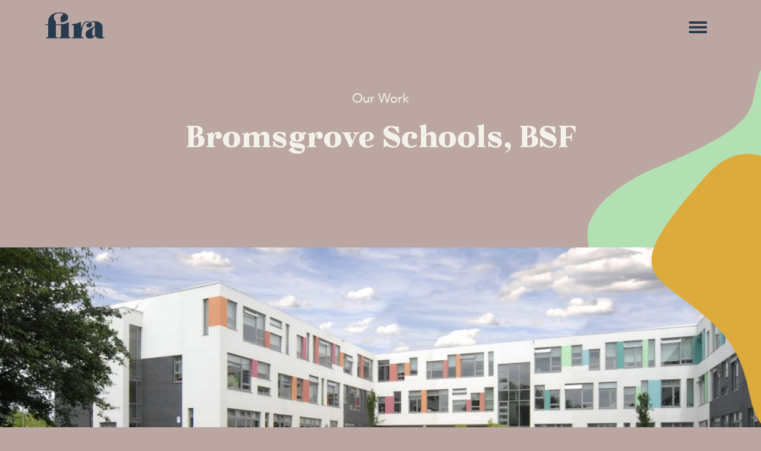

--- FILE ---
content_type: text/html; charset=UTF-8
request_url: https://www.fira-la.com/our-work/bromsgrove-schools-bsf/
body_size: 20225
content:
<!DOCTYPE html>
<html lang="en-GB">
<head>
	<meta charset="UTF-8">
	<meta name="viewport" content="width=device-width, initial-scale=1, shrink-to-fit=no">
	<link rel="profile" href="http://gmpg.org/xfn/11">
	<meta name='robots' content='index, follow, max-image-preview:large, max-snippet:-1, max-video-preview:-1' />

	<!-- This site is optimized with the Yoast SEO plugin v26.8 - https://yoast.com/product/yoast-seo-wordpress/ -->
	<title>Bromsgrove Schools, BSF - Fira Landscape Architecture</title>
	<meta property="og:locale" content="en_GB" />
	<meta property="og:type" content="article" />
	<meta property="og:title" content="Bromsgrove Schools, BSF - Fira Landscape Architecture" />
	<meta property="og:url" content="https://www.fira-la.com/our-work/bromsgrove-schools-bsf/" />
	<meta property="og:site_name" content="Fira Landscape Architecture" />
	<meta property="article:modified_time" content="2023-06-07T19:57:08+00:00" />
	<meta property="og:image" content="https://www.fira-la.com/wp-content/uploads/2023/01/Fira%20Bromsgrove%20Schools%2012.jpg" />
	<meta property="og:image:width" content="1920" />
	<meta property="og:image:height" content="1141" />
	<meta property="og:image:type" content="image/jpeg" />
	<meta name="twitter:card" content="summary_large_image" />
	<meta name="twitter:site" content="@firalandscape" />
	<script type="application/ld+json" class="yoast-schema-graph">{"@context":"https://schema.org","@graph":[{"@type":"WebPage","@id":"https://www.fira-la.com/our-work/bromsgrove-schools-bsf/","url":"https://www.fira-la.com/our-work/bromsgrove-schools-bsf/","name":"Bromsgrove Schools, BSF - Fira Landscape Architecture","isPartOf":{"@id":"https://www.fira-la.com/#website"},"primaryImageOfPage":{"@id":"https://www.fira-la.com/our-work/bromsgrove-schools-bsf/#primaryimage"},"image":{"@id":"https://www.fira-la.com/our-work/bromsgrove-schools-bsf/#primaryimage"},"thumbnailUrl":"https://www.fira-la.com/wp-content/uploads/2023/01/Fira Bromsgrove Schools 12.jpg","datePublished":"2023-01-08T08:09:27+00:00","dateModified":"2023-06-07T19:57:08+00:00","breadcrumb":{"@id":"https://www.fira-la.com/our-work/bromsgrove-schools-bsf/#breadcrumb"},"inLanguage":"en-GB","potentialAction":[{"@type":"ReadAction","target":["https://www.fira-la.com/our-work/bromsgrove-schools-bsf/"]}]},{"@type":"ImageObject","inLanguage":"en-GB","@id":"https://www.fira-la.com/our-work/bromsgrove-schools-bsf/#primaryimage","url":"https://www.fira-la.com/wp-content/uploads/2023/01/Fira Bromsgrove Schools 12.jpg","contentUrl":"https://www.fira-la.com/wp-content/uploads/2023/01/Fira Bromsgrove Schools 12.jpg","width":1920,"height":1141},{"@type":"BreadcrumbList","@id":"https://www.fira-la.com/our-work/bromsgrove-schools-bsf/#breadcrumb","itemListElement":[{"@type":"ListItem","position":1,"name":"Home","item":"https://www.fira-la.com/"},{"@type":"ListItem","position":2,"name":"Projects","item":"https://www.fira-la.com/our-work/"},{"@type":"ListItem","position":3,"name":"Bromsgrove Schools, BSF"}]},{"@type":"WebSite","@id":"https://www.fira-la.com/#website","url":"https://www.fira-la.com/","name":"Fira Landscape Architecture","description":"Landscape Architecture &amp; Urban Design","publisher":{"@id":"https://www.fira-la.com/#organization"},"potentialAction":[{"@type":"SearchAction","target":{"@type":"EntryPoint","urlTemplate":"https://www.fira-la.com/?s={search_term_string}"},"query-input":{"@type":"PropertyValueSpecification","valueRequired":true,"valueName":"search_term_string"}}],"inLanguage":"en-GB"},{"@type":"Organization","@id":"https://www.fira-la.com/#organization","name":"Fira Landscape Architecture","url":"https://www.fira-la.com/","logo":{"@type":"ImageObject","inLanguage":"en-GB","@id":"https://www.fira-la.com/#/schema/logo/image/","url":"https://www.fira-la.com/wp-content/uploads/2022/08/Fira_Logo_Crop_Blue_1.svg","contentUrl":"https://www.fira-la.com/wp-content/uploads/2022/08/Fira_Logo_Crop_Blue_1.svg","caption":"Fira Landscape Architecture"},"image":{"@id":"https://www.fira-la.com/#/schema/logo/image/"},"sameAs":["https://x.com/firalandscape","https://www.linkedin.com/company/fira-landscape-ltd","https://www.youtube.com/user/FiraLandscape"]}]}</script>
	<!-- / Yoast SEO plugin. -->


<link rel='dns-prefetch' href='//cdn.jsdelivr.net' />
<link rel="alternate" type="application/rss+xml" title="Fira Landscape Architecture &raquo; Feed" href="https://www.fira-la.com/feed/" />
<link rel="alternate" type="application/rss+xml" title="Fira Landscape Architecture &raquo; Comments Feed" href="https://www.fira-la.com/comments/feed/" />
<link rel="alternate" title="oEmbed (JSON)" type="application/json+oembed" href="https://www.fira-la.com/wp-json/oembed/1.0/embed?url=https%3A%2F%2Fwww.fira-la.com%2Four-work%2Fbromsgrove-schools-bsf%2F" />
<link rel="alternate" title="oEmbed (XML)" type="text/xml+oembed" href="https://www.fira-la.com/wp-json/oembed/1.0/embed?url=https%3A%2F%2Fwww.fira-la.com%2Four-work%2Fbromsgrove-schools-bsf%2F&#038;format=xml" />
<style id='wp-img-auto-sizes-contain-inline-css'>
img:is([sizes=auto i],[sizes^="auto," i]){contain-intrinsic-size:3000px 1500px}
/*# sourceURL=wp-img-auto-sizes-contain-inline-css */
</style>

<style id='wp-emoji-styles-inline-css'>

	img.wp-smiley, img.emoji {
		display: inline !important;
		border: none !important;
		box-shadow: none !important;
		height: 1em !important;
		width: 1em !important;
		margin: 0 0.07em !important;
		vertical-align: -0.1em !important;
		background: none !important;
		padding: 0 !important;
	}
/*# sourceURL=wp-emoji-styles-inline-css */
</style>
<link rel='stylesheet' id='wp-block-library-css' href='https://www.fira-la.com/wp-includes/css/dist/block-library/style.min.css?ver=1764732488' media='all' />
<style id='wp-block-paragraph-inline-css'>
.is-small-text{font-size:.875em}.is-regular-text{font-size:1em}.is-large-text{font-size:2.25em}.is-larger-text{font-size:3em}.has-drop-cap:not(:focus):first-letter{float:left;font-size:8.4em;font-style:normal;font-weight:100;line-height:.68;margin:.05em .1em 0 0;text-transform:uppercase}body.rtl .has-drop-cap:not(:focus):first-letter{float:none;margin-left:.1em}p.has-drop-cap.has-background{overflow:hidden}:root :where(p.has-background){padding:1.25em 2.375em}:where(p.has-text-color:not(.has-link-color)) a{color:inherit}p.has-text-align-left[style*="writing-mode:vertical-lr"],p.has-text-align-right[style*="writing-mode:vertical-rl"]{rotate:180deg}
/*# sourceURL=https://www.fira-la.com/wp-includes/blocks/paragraph/style.min.css */
</style>
<style id='global-styles-inline-css'>
:root{--wp--preset--aspect-ratio--square: 1;--wp--preset--aspect-ratio--4-3: 4/3;--wp--preset--aspect-ratio--3-4: 3/4;--wp--preset--aspect-ratio--3-2: 3/2;--wp--preset--aspect-ratio--2-3: 2/3;--wp--preset--aspect-ratio--16-9: 16/9;--wp--preset--aspect-ratio--9-16: 9/16;--wp--preset--color--black: #000000;--wp--preset--color--cyan-bluish-gray: #abb8c3;--wp--preset--color--white: #f2f2eb;--wp--preset--color--pale-pink: #f78da7;--wp--preset--color--vivid-red: #cf2e2e;--wp--preset--color--luminous-vivid-orange: #ff6900;--wp--preset--color--luminous-vivid-amber: #fcb900;--wp--preset--color--light-green-cyan: #7bdcb5;--wp--preset--color--vivid-green-cyan: #00d084;--wp--preset--color--pale-cyan-blue: #8ed1fc;--wp--preset--color--vivid-cyan-blue: #0693e3;--wp--preset--color--vivid-purple: #9b51e0;--wp--preset--color--blue: #0d6efd;--wp--preset--color--indigo: #6610f2;--wp--preset--color--purple: #6f42c1;--wp--preset--color--pink: #d63384;--wp--preset--color--red: #dc3545;--wp--preset--color--orange: #e3672b;--wp--preset--color--yellow: #ffc107;--wp--preset--color--green: #198754;--wp--preset--color--teal: #20c997;--wp--preset--color--cyan: #0dcaf0;--wp--preset--color--gray: #6c757d;--wp--preset--color--gray-dark: #343a40;--wp--preset--gradient--vivid-cyan-blue-to-vivid-purple: linear-gradient(135deg,rgb(6,147,227) 0%,rgb(155,81,224) 100%);--wp--preset--gradient--light-green-cyan-to-vivid-green-cyan: linear-gradient(135deg,rgb(122,220,180) 0%,rgb(0,208,130) 100%);--wp--preset--gradient--luminous-vivid-amber-to-luminous-vivid-orange: linear-gradient(135deg,rgb(252,185,0) 0%,rgb(255,105,0) 100%);--wp--preset--gradient--luminous-vivid-orange-to-vivid-red: linear-gradient(135deg,rgb(255,105,0) 0%,rgb(207,46,46) 100%);--wp--preset--gradient--very-light-gray-to-cyan-bluish-gray: linear-gradient(135deg,rgb(238,238,238) 0%,rgb(169,184,195) 100%);--wp--preset--gradient--cool-to-warm-spectrum: linear-gradient(135deg,rgb(74,234,220) 0%,rgb(151,120,209) 20%,rgb(207,42,186) 40%,rgb(238,44,130) 60%,rgb(251,105,98) 80%,rgb(254,248,76) 100%);--wp--preset--gradient--blush-light-purple: linear-gradient(135deg,rgb(255,206,236) 0%,rgb(152,150,240) 100%);--wp--preset--gradient--blush-bordeaux: linear-gradient(135deg,rgb(254,205,165) 0%,rgb(254,45,45) 50%,rgb(107,0,62) 100%);--wp--preset--gradient--luminous-dusk: linear-gradient(135deg,rgb(255,203,112) 0%,rgb(199,81,192) 50%,rgb(65,88,208) 100%);--wp--preset--gradient--pale-ocean: linear-gradient(135deg,rgb(255,245,203) 0%,rgb(182,227,212) 50%,rgb(51,167,181) 100%);--wp--preset--gradient--electric-grass: linear-gradient(135deg,rgb(202,248,128) 0%,rgb(113,206,126) 100%);--wp--preset--gradient--midnight: linear-gradient(135deg,rgb(2,3,129) 0%,rgb(40,116,252) 100%);--wp--preset--font-size--small: 13px;--wp--preset--font-size--medium: 20px;--wp--preset--font-size--large: 36px;--wp--preset--font-size--x-large: 42px;--wp--preset--spacing--20: 0.44rem;--wp--preset--spacing--30: 0.67rem;--wp--preset--spacing--40: 1rem;--wp--preset--spacing--50: 1.5rem;--wp--preset--spacing--60: 2.25rem;--wp--preset--spacing--70: 3.38rem;--wp--preset--spacing--80: 5.06rem;--wp--preset--shadow--natural: 6px 6px 9px rgba(0, 0, 0, 0.2);--wp--preset--shadow--deep: 12px 12px 50px rgba(0, 0, 0, 0.4);--wp--preset--shadow--sharp: 6px 6px 0px rgba(0, 0, 0, 0.2);--wp--preset--shadow--outlined: 6px 6px 0px -3px rgb(255, 255, 255), 6px 6px rgb(0, 0, 0);--wp--preset--shadow--crisp: 6px 6px 0px rgb(0, 0, 0);}:where(.is-layout-flex){gap: 0.5em;}:where(.is-layout-grid){gap: 0.5em;}body .is-layout-flex{display: flex;}.is-layout-flex{flex-wrap: wrap;align-items: center;}.is-layout-flex > :is(*, div){margin: 0;}body .is-layout-grid{display: grid;}.is-layout-grid > :is(*, div){margin: 0;}:where(.wp-block-columns.is-layout-flex){gap: 2em;}:where(.wp-block-columns.is-layout-grid){gap: 2em;}:where(.wp-block-post-template.is-layout-flex){gap: 1.25em;}:where(.wp-block-post-template.is-layout-grid){gap: 1.25em;}.has-black-color{color: var(--wp--preset--color--black) !important;}.has-cyan-bluish-gray-color{color: var(--wp--preset--color--cyan-bluish-gray) !important;}.has-white-color{color: var(--wp--preset--color--white) !important;}.has-pale-pink-color{color: var(--wp--preset--color--pale-pink) !important;}.has-vivid-red-color{color: var(--wp--preset--color--vivid-red) !important;}.has-luminous-vivid-orange-color{color: var(--wp--preset--color--luminous-vivid-orange) !important;}.has-luminous-vivid-amber-color{color: var(--wp--preset--color--luminous-vivid-amber) !important;}.has-light-green-cyan-color{color: var(--wp--preset--color--light-green-cyan) !important;}.has-vivid-green-cyan-color{color: var(--wp--preset--color--vivid-green-cyan) !important;}.has-pale-cyan-blue-color{color: var(--wp--preset--color--pale-cyan-blue) !important;}.has-vivid-cyan-blue-color{color: var(--wp--preset--color--vivid-cyan-blue) !important;}.has-vivid-purple-color{color: var(--wp--preset--color--vivid-purple) !important;}.has-black-background-color{background-color: var(--wp--preset--color--black) !important;}.has-cyan-bluish-gray-background-color{background-color: var(--wp--preset--color--cyan-bluish-gray) !important;}.has-white-background-color{background-color: var(--wp--preset--color--white) !important;}.has-pale-pink-background-color{background-color: var(--wp--preset--color--pale-pink) !important;}.has-vivid-red-background-color{background-color: var(--wp--preset--color--vivid-red) !important;}.has-luminous-vivid-orange-background-color{background-color: var(--wp--preset--color--luminous-vivid-orange) !important;}.has-luminous-vivid-amber-background-color{background-color: var(--wp--preset--color--luminous-vivid-amber) !important;}.has-light-green-cyan-background-color{background-color: var(--wp--preset--color--light-green-cyan) !important;}.has-vivid-green-cyan-background-color{background-color: var(--wp--preset--color--vivid-green-cyan) !important;}.has-pale-cyan-blue-background-color{background-color: var(--wp--preset--color--pale-cyan-blue) !important;}.has-vivid-cyan-blue-background-color{background-color: var(--wp--preset--color--vivid-cyan-blue) !important;}.has-vivid-purple-background-color{background-color: var(--wp--preset--color--vivid-purple) !important;}.has-black-border-color{border-color: var(--wp--preset--color--black) !important;}.has-cyan-bluish-gray-border-color{border-color: var(--wp--preset--color--cyan-bluish-gray) !important;}.has-white-border-color{border-color: var(--wp--preset--color--white) !important;}.has-pale-pink-border-color{border-color: var(--wp--preset--color--pale-pink) !important;}.has-vivid-red-border-color{border-color: var(--wp--preset--color--vivid-red) !important;}.has-luminous-vivid-orange-border-color{border-color: var(--wp--preset--color--luminous-vivid-orange) !important;}.has-luminous-vivid-amber-border-color{border-color: var(--wp--preset--color--luminous-vivid-amber) !important;}.has-light-green-cyan-border-color{border-color: var(--wp--preset--color--light-green-cyan) !important;}.has-vivid-green-cyan-border-color{border-color: var(--wp--preset--color--vivid-green-cyan) !important;}.has-pale-cyan-blue-border-color{border-color: var(--wp--preset--color--pale-cyan-blue) !important;}.has-vivid-cyan-blue-border-color{border-color: var(--wp--preset--color--vivid-cyan-blue) !important;}.has-vivid-purple-border-color{border-color: var(--wp--preset--color--vivid-purple) !important;}.has-vivid-cyan-blue-to-vivid-purple-gradient-background{background: var(--wp--preset--gradient--vivid-cyan-blue-to-vivid-purple) !important;}.has-light-green-cyan-to-vivid-green-cyan-gradient-background{background: var(--wp--preset--gradient--light-green-cyan-to-vivid-green-cyan) !important;}.has-luminous-vivid-amber-to-luminous-vivid-orange-gradient-background{background: var(--wp--preset--gradient--luminous-vivid-amber-to-luminous-vivid-orange) !important;}.has-luminous-vivid-orange-to-vivid-red-gradient-background{background: var(--wp--preset--gradient--luminous-vivid-orange-to-vivid-red) !important;}.has-very-light-gray-to-cyan-bluish-gray-gradient-background{background: var(--wp--preset--gradient--very-light-gray-to-cyan-bluish-gray) !important;}.has-cool-to-warm-spectrum-gradient-background{background: var(--wp--preset--gradient--cool-to-warm-spectrum) !important;}.has-blush-light-purple-gradient-background{background: var(--wp--preset--gradient--blush-light-purple) !important;}.has-blush-bordeaux-gradient-background{background: var(--wp--preset--gradient--blush-bordeaux) !important;}.has-luminous-dusk-gradient-background{background: var(--wp--preset--gradient--luminous-dusk) !important;}.has-pale-ocean-gradient-background{background: var(--wp--preset--gradient--pale-ocean) !important;}.has-electric-grass-gradient-background{background: var(--wp--preset--gradient--electric-grass) !important;}.has-midnight-gradient-background{background: var(--wp--preset--gradient--midnight) !important;}.has-small-font-size{font-size: var(--wp--preset--font-size--small) !important;}.has-medium-font-size{font-size: var(--wp--preset--font-size--medium) !important;}.has-large-font-size{font-size: var(--wp--preset--font-size--large) !important;}.has-x-large-font-size{font-size: var(--wp--preset--font-size--x-large) !important;}
/*# sourceURL=global-styles-inline-css */
</style>

<style id='classic-theme-styles-inline-css'>
/*! This file is auto-generated */
.wp-block-button__link{color:#fff;background-color:#32373c;border-radius:9999px;box-shadow:none;text-decoration:none;padding:calc(.667em + 2px) calc(1.333em + 2px);font-size:1.125em}.wp-block-file__button{background:#32373c;color:#fff;text-decoration:none}
/*# sourceURL=/wp-includes/css/classic-themes.min.css */
</style>
<link rel='stylesheet' id='child-understrap-styles-css' href='https://www.fira-la.com/wp-content/themes/fira/css/child-theme.min.css?ver=1686341608' media='all' />
<script src="https://www.fira-la.com/wp-includes/js/jquery/jquery.min.js?ver=1699414412" id="jquery-core-js"></script>
<script src="https://www.fira-la.com/wp-includes/js/jquery/jquery-migrate.min.js?ver=1691553109" id="jquery-migrate-js"></script>
<link rel="https://api.w.org/" href="https://www.fira-la.com/wp-json/" /><link rel="alternate" title="JSON" type="application/json" href="https://www.fira-la.com/wp-json/wp/v2/project/620" /><link rel="EditURI" type="application/rsd+xml" title="RSD" href="https://www.fira-la.com/xmlrpc.php?rsd" />
<meta name="generator" content="WordPress 6.9" />
<link rel='shortlink' href='https://www.fira-la.com/?p=620' />

            <style type="text/css">
                #wpadminbar .quicklinks #wp-admin-bar-abus_switch_to_user ul li .ab-item {
                    height: auto;
                }
                #abus_search_text {
                    width: 280px;
                    margin: 0;
                    padding: 0 8px;
                    line-height: 2;
                    min-height: 30px;
                    box-shadow: 0 0 0 transparent;
                    border-radius: 4px;
                    border: 1px solid #7e8993;
                    background-color: #ffffff;
                    color: #32373c;
                    font-size: 14px;
                    box-sizing: border-box;
                    vertical-align: top;
                }
                #abus_search_text:focus {
                    border-color: #007cba;
                    box-shadow: 0 0 0 1px #007cba;
                    outline: 2px solid transparent;
                }
                #abus_search_submit {
                    font-size: 13px;
                    padding: 0 10px;
                    min-height: 30px;
                    border-width: 1px;
                    border-radius: 3px;
                    color: #0071a1;
                    border-color: #0071a1;
                    background-color: #f3f5f6;
                    line-height: 2;
                    box-sizing: border-box;
                    vertical-align: top;
                 }
                 #abus_search_submit:hover {
                    background: #f1f1f1;
                    border-color: #016087;
                    color: #016087;
                 }
            </style>
        <meta name="mobile-web-app-capable" content="yes">
<meta name="apple-mobile-web-app-capable" content="yes">
<meta name="apple-mobile-web-app-title" content="Fira Landscape Architecture - Landscape Architecture &amp; Urban Design">
<link rel="icon" href="https://www.fira-la.com/wp-content/uploads/2022/08/cropped-Fira_Icon_Fi_blue-pink_1-32x32.png" sizes="32x32" />
<link rel="icon" href="https://www.fira-la.com/wp-content/uploads/2022/08/cropped-Fira_Icon_Fi_blue-pink_1-192x192.png" sizes="192x192" />
<link rel="apple-touch-icon" href="https://www.fira-la.com/wp-content/uploads/2022/08/cropped-Fira_Icon_Fi_blue-pink_1-180x180.png" />
<meta name="msapplication-TileImage" content="https://www.fira-la.com/wp-content/uploads/2022/08/cropped-Fira_Icon_Fi_blue-pink_1-270x270.png" />
</head>

<body class="wp-singular project-template-default single single-project postid-620 wp-custom-logo wp-embed-responsive wp-theme-understrap wp-child-theme-fira understrap-has-sidebar" itemscope itemtype="http://schema.org/WebSite">

<div class="site" id="page">
		
	<!-- ******************* The Navbar Area ******************* -->

	<header id="wrapper-navbar" class="sticky">

	<a class="skip-link sr-only sr-only-focusable" href="#content">Skip to content</a>

	
<nav id="main-nav" class="navbar navbar-expand-0 navbar-light fixed-top" aria-labelledby="main-nav-label">

	<h2 id="main-nav-label" class="screen-reader-text">
		Main Navigation	</h2>

	<div class="container relative">

				<div class="navbar-brand">
			<a href="https://www.fira-la.com" class="navbar-brand custom-logo-link" rel="home">
				<svg id="fira" data-name="Layer 1" xmlns="http://www.w3.org/2000/svg" viewBox="0 0 1089.7 480.21">
					<!--<defs><style>.cls-1{fill:#273b4f;}</style></defs>-->
					<path class="cls-1" d="M432.8,180.52H413.43C382.81,204.7,341,216.12,246.76,218h-50.3V171.66s-37.84-39.44-37.84-88.73c0-47.48,44.12-69.1,105.36-69.1,23.22,0,64.19,4.47,64.19,20.27,0,17.3-40.06,23.52-47.12,64.58-6.4,37.21,19.14,58.4-3.4,82.17,34.76,1.86,73-6.81,96.76-19.62C401.73,146.49,420.85,122,420.85,87c0-49-53.54-87-156.87-87C121.3,0,53.26,79.08,53.26,180.85V218H0v13.77H53.26V444.09c-10.11,10.11-39.63,22.48-39.63,22.48v9.08H236.09v-9.08s-29.51-12.37-39.63-22.48V231.76H289.6V444.39c-10.4,10.06-39.31,22.18-39.31,22.18v9.08H472.43v-9.08s-29.52-12.37-39.63-22.48Z"/><path class="cls-1" d="M1052.54,281.89c0-75.81-58.07-119.67-139.29-119.67-38,0-67.59,6.92-88.32,17.16-1.61-1.09-3.29-2.16-5.08-3.19-10-6.31-46.37-25.79-87-2.9-33.56,18.91-51.39,59-62.33,101.21-2,7.78-4,18-6,29.06L652.5,175.75H637.05c-29.95,21.91-81.4,37.6-155.4,37.6v8.71L524,244.44v200c-10.11,10.12-39.63,22.49-39.63,22.49v8.75H706.87V466.9s-29.52-12.37-39.64-22.49V384.93c1.69-12.24,3.3-20.48,4.62-29.29,8.89-59.34,21.07-141.23,69-168.2,29.6-16.69,59.92-5.37,72.08.64l-61.56,36.81c0,26.87,15.78,51.65,50.28,51.65,32.34,0,54.44-20.08,54.44-41.64,0-9.18-1.61-21.7-11.15-36a65.29,65.29,0,0,0-7.36-9c10.69-5.11,29.39-12.46,48.58-12.46,22,0,24.94,10,24.94,42.78h0v0c0,80.83-171.53,61.65-171.53,189.61,0,40.56,30.22,70.35,82.4,70.35,54.16,0,83.76-36.15,94.21-52.16,10.76,33.79,40.52,52.16,106.94,52.16,36.93,0,56.05-11.74,66.62-28.92l-9.27-7.62c-4.52,7.31-8.84,10.89-17.63,10.89-6.37,0-10.26-3.17-10.26-10.89ZM911.06,220.23h0M891.48,434.59c-17,0-29.07-23.13-29.07-68.13,0-54.4,33.4-83.35,48.65-106.91V380.33C911.05,410,903,434.59,891.48,434.59Z"/>
				</svg>
			</a>
		</div>
		<!-- end custom logo -->

		<div id="icon" onclick="toggleClass()" class="hamburger-icon navbar-toggler border-0 collapsed" type="button" data-toggle="collapse" data-bs-toggle="offcanvas" data-bs-target="#navbarNavDropdown" aria-controls="navbarNavDropdown" aria-expanded="false"
		 aria-label="Toggle navigation">
				<div class="icon-1" id="a"></div>
				<div class="icon-2" id="b"></div>
				<div class="icon-3" id="c"></div>
				<div class="clear"></div>
			</div>
		
		
		<div class="navbar-collapse offcanvas-collapse">
		<!-- The WordPress Menu goes here -->
		<div id="navbarNavDropdown" class="menu-main-container"><ul id="main-menu" class="navbar-nav m-5 ps-lg-5 pt-lg-5"><li itemscope="itemscope" itemtype="https://www.schema.org/SiteNavigationElement" id="menu-item-11" class="menu-item menu-item-type-post_type menu-item-object-page menu-item-home menu-item-11 nav-item"><a title="Home" href="https://www.fira-la.com/" class="nav-link">Home</a></li>
<li itemscope="itemscope" itemtype="https://www.schema.org/SiteNavigationElement" id="menu-item-39" class="menu-item menu-item-type-custom menu-item-object-custom menu-item-39 nav-item"><a title="Our Work" href="https://www.fira-la.com/our-work" class="nav-link">Our Work</a></li>
<li itemscope="itemscope" itemtype="https://www.schema.org/SiteNavigationElement" id="menu-item-94" class="menu-item menu-item-type-post_type menu-item-object-page menu-item-94 nav-item"><a title="About Us" href="https://www.fira-la.com/about-us/" class="nav-link">About Us</a></li>
<li itemscope="itemscope" itemtype="https://www.schema.org/SiteNavigationElement" id="menu-item-138" class="menu-item menu-item-type-custom menu-item-object-custom menu-item-138 nav-item"><a title="Meet the Team" href="https://www.fira-la.com/our-team/" class="nav-link">Meet the Team</a></li>
<li itemscope="itemscope" itemtype="https://www.schema.org/SiteNavigationElement" id="menu-item-15" class="menu-item menu-item-type-post_type menu-item-object-page current_page_parent menu-item-15 nav-item"><a title="News" href="https://www.fira-la.com/news/" class="nav-link">News</a></li>
<li itemscope="itemscope" itemtype="https://www.schema.org/SiteNavigationElement" id="menu-item-183" class="menu-item menu-item-type-post_type menu-item-object-page menu-item-183 nav-item"><a title="Contact Us" href="https://www.fira-la.com/contact-us/" class="nav-link">Contact Us</a></li>
</ul></div>
		<div class="social-list ms-5 ps-lg-5" itemscope itemtype="http://schema.org/Organization">
			<a href="https://www.instagram.com/fira_landscape/" target="_blank" itemprop="sameAs" class="icon icon-instagram"></a>
				<a href="https://twitter.com/firalandscape" target="_blank" itemprop="sameAs" class="icon icon-twitter"></a>
	    				<a href="https://www.youtube.com/user/FiraLandscape" target="_blank" itemprop="sameAs" class="icon icon-youtube"></a>
												<a href="https://www.linkedin.com/company/fira-landscape-ltd" target="_blank" itemprop="sameAs" class="icon icon-linkedin"></a>
	</div>
		</div>

	</div><!-- .container(-fluid) -->

</nav><!-- .site-navigation -->

<script>
	(function mainScript() {
  "use strict";
  const offcanvasToggle = document.querySelector(
    '[data-bs-toggle="offcanvas"]',
  );
  const offcanvasCollapse = document.querySelector(".offcanvas-collapse");
  offcanvasToggle.addEventListener("click", function () {
    offcanvasCollapse.classList.toggle("open");
  });
})();

var icon = document.getElementById("icon");
var icon1 = document.getElementById("a");
var icon2 = document.getElementById("b");
var icon3 = document.getElementById("c");
var nav = document.getElementById('nav');
var blue = document.getElementById("blue");
//var toggler = document.getElementByClassName("navbar-toggler");

icon.addEventListener("click", function() {
  icon1.classList.toggle('a');
  icon2.classList.toggle('c');
  icon3.classList.toggle('b');
  nav.classList.toggle('show');
  blue.classList.toggle('slide');
  //toggler.classList.toggle('transparent');
});

 // using classList.toggle() method
 const para = document.querySelector('.navbar-toggler');

function toggleClass() {
  // toggle class
  para.classList.toggle('transparent');
}

</script>

	</header><!-- #wrapper-navbar end -->
	<div class="fira-content-wrap"> <!-- div for parallax wrap. Do not remove this --> 
	
<div class="wrapper" id="single-wrapper">

    <header class="page-header">

        <p><a href="/our-work" class="deco-none">Our Work</a></p>
        <h1 class="entry-title">Bromsgrove Schools, BSF</h1>
    </header><!-- .entry-header -->

	<div id="content" tabindex="-1" class="relative">

        <div class="parallax-shape aqua-256"  data-cdbl-speed-xs="4" data-cdbl-speed-sm="4"  data-cdbl-speed-lg="1" data-cdbl-speed-xl="1">
    <svg xmlns="http://www.w3.org/2000/svg" xmlns:xlink="http://www.w3.org/1999/xlink" viewBox="0 0 684.906 1030.196">
    <g id="Group_582" data-name="Group 582" transform="translate(0 -0.004)">
        <g id="Group_581" data-name="Group 581" >
        <path id="Path_455" data-name="Path 455" d="M295.014,1030.092c-22.04,1.531-43.322-13.451-38.215-34.947C299.7,814.576,210.1,698.5,149.767,652.108,65.255,587.117,0,516.211,0,439.567c0-71.965,93.906-137.2,174.414-170.216,287.278-117.8,239.955-155.009,265.111-235.186C445.988,13.566,451.619,0,470.3,0c388.466,0,190.625,792.573-127.75,1012.727-17.292,11.958-37.529,16.666-47.532,17.361" fill="#b3e0b3"/>
        </g>
    </g>
    </svg>
</div><div class="parallax-shape mustard-257" data-cdbl-speed-xs="5" data-cdbl-speed-sm="5"  data-cdbl-speed-lg="1" data-cdbl-speed-xl="1">
    <svg xmlns="http://www.w3.org/2000/svg" viewBox="0 0 682.555 688.15">
    <path id="Path_257" data-name="Path 257" d="M-644.689,5749.693s139.12,10.149,223.34,118.447-43.667,123.485-37.476,269.162,82.307,191.021-185.864,210.013S-644.689,5749.693-644.689,5749.693Z" transform="matrix(-0.719, 0.695, -0.695, -0.719, 4127.142, 5096.818)" fill="#ddab3c"/>
    </svg>
</div>
        <div class="mb-5 d-none d-sm-block">
            <img width="1920" height="1141" src="https://www.fira-la.com/wp-content/uploads/2023/01/Fira Bromsgrove Schools 12.jpg.webp" class="attachment-full-width size-full-width wp-post-image" alt="" decoding="async" fetchpriority="high" srcset="https://www.fira-la.com/wp-content/uploads/2023/01/Fira%20Bromsgrove%20Schools%2012.jpg.webp 1920w, https://www.fira-la.com/wp-content/uploads/2023/01/Fira%20Bromsgrove%20Schools%2012-768x456.jpg.webp 768w, https://www.fira-la.com/wp-content/uploads/2023/01/Fira%20Bromsgrove%20Schools%2012-1536x913.jpg.webp 1536w" sizes="(max-width: 1920px) 100vw, 1920px" />        </div>
        <div class="mb-5 d-sm-none">
            <img data-lazyloaded="1" data-placeholder-resp="600x600" src="data:image/svg+xml,%3Csvg%20xmlns%3D%22http%3A%2F%2Fwww.w3.org%2F2000%2Fsvg%22%20width%3D%22600%22%20height%3D%22600%22%20viewBox%3D%220%200%20600%20600%22%3E%3Cfilter%20id%3D%22b%22%3E%3CfeGaussianBlur%20stdDeviation%3D%2212%22%20%2F%3E%3C%2Ffilter%3E%3Cpath%20fill%3D%22%23939490%22%20d%3D%22M0%200h600v600H0z%22%2F%3E%3Cg%20filter%3D%22url(%23b)%22%20transform%3D%22translate(1.2%201.2)%20scale(2.34375)%22%20fill-opacity%3D%22.5%22%3E%3Cellipse%20fill%3D%22%23fdfcff%22%20cx%3D%22126%22%20cy%3D%2223%22%20rx%3D%22255%22%20ry%3D%2252%22%2F%3E%3Cellipse%20fill%3D%22%2362635a%22%20cx%3D%22130%22%20cy%3D%22255%22%20rx%3D%22170%22%20ry%3D%22170%22%2F%3E%3Cellipse%20fill%3D%22%23474f1b%22%20rx%3D%221%22%20ry%3D%221%22%20transform%3D%22rotate(-165.5%2024.7%20116.5)%20scale(49.8763%2028.95591)%22%2F%3E%3Cellipse%20fill%3D%22%237a8c1b%22%20rx%3D%221%22%20ry%3D%221%22%20transform%3D%22matrix(-.41311%20-19.72186%2063.38028%20-1.32763%20233.4%20126.6)%22%2F%3E%3Cellipse%20fill%3D%22%234e4d50%22%20rx%3D%221%22%20ry%3D%221%22%20transform%3D%22matrix(-1.46973%20-14.85871%2065.4534%20-6.47424%20120.3%20133.3)%22%2F%3E%3Cellipse%20fill%3D%22%23f7f7f7%22%20rx%3D%221%22%20ry%3D%221%22%20transform%3D%22matrix(-.7877%20-23.22683%2042.37271%20-1.43698%20237.1%2022)%22%2F%3E%3C%2Fg%3E%3C%2Fsvg%3E" width="600" height="600" data-src="https://www.fira-la.com/wp-content/uploads/2023/01/Fira Bromsgrove Schools 12-600x600.jpg.webp" class="attachment-round size-round wp-post-image" alt="" decoding="async" data-srcset="https://www.fira-la.com/wp-content/uploads/2023/01/Fira%20Bromsgrove%20Schools%2012-600x600.jpg.webp 600w, https://www.fira-la.com/wp-content/uploads/2023/01/Fira%20Bromsgrove%20Schools%2012-150x150.jpg.webp 150w" data-sizes="(max-width: 600px) 100vw, 600px" /><noscript><img width="600" height="600" src="https://www.fira-la.com/wp-content/uploads/2023/01/Fira Bromsgrove Schools 12-600x600.jpg.webp" class="attachment-round size-round wp-post-image" alt="" decoding="async" srcset="https://www.fira-la.com/wp-content/uploads/2023/01/Fira%20Bromsgrove%20Schools%2012-600x600.jpg.webp 600w, https://www.fira-la.com/wp-content/uploads/2023/01/Fira%20Bromsgrove%20Schools%2012-150x150.jpg.webp 150w" sizes="(max-width: 600px) 100vw, 600px" /></noscript>        </div>

                    
                <div class="container" id="two">
    <div class="row my-5">

                    
                <div class="entry-content col-md-6 col-xl-4 pe-md-5 mb-5 my-md-5">

                    <div class="sticky-top">
                                                    <h2>Delivering learning through the landscape.</h2>
<p>We designed and delivered five new schools in Bromsgrove; Sidemoor, Alvechurch and Parkside primary, and two secondary schools for north and south Bromsgrove, all with landscape and nature at their heart.</p>
<p>Sidemoor and Alvechurch were ‘greenfield’ sites and their rural locations offered great potential for habitat creation, biodiversity net gain and nature areas, supporting their ‘Forest School’ status. Our designs for all three schools incorporated a variety of activities linked to nature, ecology and the environment.</p>
<p>&nbsp;</p>
                          
                        
                                        

                        <footer class="entry-footer mb-5">

                            <p>Sectors: <a href="https://www.fira-la.com/projects/sector/education/" rel="tag">Education</a></p>

                            <p></p>

                        </footer><!-- .entry-footer -->

                          

                    </div>

                </div><!-- .entry-content -->

                    
                    
                <div class="col-md-6 col-xl-8 mb-md-5" style="position:relative;z-index:2">

                                                <div class="mb-4 relative">
                            <img data-lazyloaded="1" src="[data-uri]" class="full-width" data-src="https://www.fira-la.com/wp-content/uploads/2023/01/Fira%20Bromsgrove%20Schools%202-1500x856.jpg" data-srcset="https://www.fira-la.com/wp-content/uploads/2023/01/Fira%20Bromsgrove%20Schools%202-1500x856.jpg.webp 1500w, https://www.fira-la.com/wp-content/uploads/2023/01/Fira%20Bromsgrove%20Schools%202-1024x584.jpg.webp 1024w" data-sizes="(max-width: 1500px) 100vw, 1500px" 
                                alt=""
                            /><noscript><img class="full-width" 
                                src="https://www.fira-la.com/wp-content/uploads/2023/01/Fira%20Bromsgrove%20Schools%202-1500x856.jpg"
                                srcset="https://www.fira-la.com/wp-content/uploads/2023/01/Fira%20Bromsgrove%20Schools%202-1500x856.jpg.webp 1500w, https://www.fira-la.com/wp-content/uploads/2023/01/Fira%20Bromsgrove%20Schools%202-1024x584.jpg.webp 1024w"
                                sizes="(max-width: 1500px) 100vw, 1500px" 
                                alt=""
                            /></noscript>
                                                    </div>
                        
                                                <div class="mb-4 relative">
                            <img data-lazyloaded="1" src="[data-uri]" class="" data-src="https://www.fira-la.com/wp-content/uploads/2023/01/Fira%20Bromsgrove%20Schools%209-1500x856.jpg"
                                title="Alvechurch July 08 23" data-srcset="https://www.fira-la.com/wp-content/uploads/2023/01/Fira%20Bromsgrove%20Schools%209-1500x856.jpg.webp 1500w, https://www.fira-la.com/wp-content/uploads/2023/01/Fira%20Bromsgrove%20Schools%209-1024x584.jpg.webp 1024w" data-sizes="(max-width: 1500px) 100vw, 1500px" 
                                alt=""
                            /><noscript><img class="" 
                                src="https://www.fira-la.com/wp-content/uploads/2023/01/Fira%20Bromsgrove%20Schools%209-1500x856.jpg"
                                title="Alvechurch July 08 23"
                                srcset="https://www.fira-la.com/wp-content/uploads/2023/01/Fira%20Bromsgrove%20Schools%209-1500x856.jpg.webp 1500w, https://www.fira-la.com/wp-content/uploads/2023/01/Fira%20Bromsgrove%20Schools%209-1024x584.jpg.webp 1024w"
                                sizes="(max-width: 1500px) 100vw, 1500px" 
                                alt=""
                            /></noscript>
                                                    </div>
                                    
                                        
                </div>
                                                                     
                        </div>
</div> <!--end .container-->
                
            
                    
    <div class="mb-4 square relative">
        <span class="too-many">
            <div class="parallax-shape forest-253" data-cdbl-speed-xs="4" data-cdbl-speed-sm="4" data-cdbl-speed-lg="4" data-cdbl-speed-xl="4">
    <svg xmlns="http://www.w3.org/2000/svg" viewBox="0 0 746.06 747.156">
        <path id="Path_253" data-name="Path 253" d="M-1444.971,5724.276s-22.968-99.355,94.4-144.869,221.229,94.625,336.333,69.722,117.944,184.19,85.159,248-42.3,220.128-252.375,212.7S-1444.971,5724.276-1444.971,5724.276Z" transform="translate(-1915.398 -5127.369) rotate(-34)" fill="#486049"/>
    </svg>
</div><div class="parallax-shape orange-488"  data-cdbl-speed-xs="6" data-cdbl-speed-sm="6" data-cdbl-speed-lg="6" data-cdbl-speed-xl="6">
    <svg xmlns="http://www.w3.org/2000/svg" xmlns:xlink="http://www.w3.org/1999/xlink" viewBox="0 0 334.794 525.826">
        <g id="Group_488" data-name="Group 488" transform="translate(-1)">
            <g id="Group_487" data-name="Group 487" transform="translate(1)" clip-path="">
            <path id="Path_406" data-name="Path 406" d="M180.457,23.174C119.072,58.176,57.195,144,41.288,180.371,16.127,237.9,6.431,282.129,4.214,298.419-.021,329.538-4.075,361.947,8.081,401.3a190.765,190.765,0,0,0,39.876,70.738c6.053,6.7,45.591,50.477,85.279,53.608,90.625,7.154,175.171-198.148,196.532-338.194,9.95-65.23,6.96-121.345-25.782-157.6C297.958,23.18,281.546,1.3,254.7.14c-23.474-1.013-39.416,3.177-74.242,23.034" fill="#e3672b"/>
            </g>
        </g>
    </svg>
</div>        </span>

        <img data-lazyloaded="1" src="[data-uri]" class="full-width" data-src="https://www.fira-la.com/wp-content/uploads/2023/01/Fira%20Bromsgrove%20Schools%205-1920x1170.jpg" data-srcset="" data-sizes="(max-width: 1920px) 100vw, 1920px" 
            alt=""
        /><noscript><img class="full-width" 
            src="https://www.fira-la.com/wp-content/uploads/2023/01/Fira%20Bromsgrove%20Schools%205-1920x1170.jpg"
            srcset=""
            sizes="(max-width: 1920px) 100vw, 1920px" 
            alt=""
        /></noscript>
            </div>

<script>
    jQuery( "span.too-many" ).first().css( "display", "block" );
    jQuery( "span.too-many" ).last().css( "display", "none" );
</script>
            
                <div class="container" id="one">
    <div class="row mt-5">

                            
                <div class="col-md-6 col-xl-8 mb-md-5">
                                                                        <div class="mb-4 relative">
                                <img data-lazyloaded="1" src="[data-uri]" class="" data-src="https://www.fira-la.com/wp-content/uploads/2023/01/Fira%20Bromsgrove%20Schools%2010-1500x856.jpg" data-srcset="https://www.fira-la.com/wp-content/uploads/2023/01/Fira%20Bromsgrove%20Schools%2010-1500x856.jpg.webp 1500w, https://www.fira-la.com/wp-content/uploads/2023/01/Fira%20Bromsgrove%20Schools%2010-1024x584.jpg 1024w" data-sizes="(max-width: 1500px) 100vw, 1500px" 
                                    alt=""
                                /><noscript><img class="" 
                                    src="https://www.fira-la.com/wp-content/uploads/2023/01/Fira%20Bromsgrove%20Schools%2010-1500x856.jpg"
                                    srcset="https://www.fira-la.com/wp-content/uploads/2023/01/Fira%20Bromsgrove%20Schools%2010-1500x856.jpg.webp 1500w, https://www.fira-la.com/wp-content/uploads/2023/01/Fira%20Bromsgrove%20Schools%2010-1024x584.jpg 1024w"
                                    sizes="(max-width: 1500px) 100vw, 1500px" 
                                    alt=""
                                /></noscript>
                                                            </div>

                            
                                                            </div>
            

                    
                    
                <div class="entry-content col-md-6 col-xl-4 mb-5 ps-md-5 my-md-5">

                    <div class="sticky-top">
                                                    <p>A more formal design layout is articulated with the use of strong tree avenues and geometric shapes for the secondary schools. In these locations, varied landscape typologies were created for a range of sporting activities and a hierarchy of teaching spaces that doubled up as social spaces, along with biodiversity net gain opportunities. Each of the schemes provided an attractive setting which enhanced both the wider site and the school buildings, and also created an external environment to encourage and develop play, learning and sport in a stimulating environment.</p>
                                           
                    </div>

                </div><!-- .entry-content -->

                    
    </div><!-- .row -->
</div> <!--end .container-->       
                
                
            
                    
    <div class="mb-4 square relative">
        <span class="too-many">
            <div class="parallax-shape forest-253" data-cdbl-speed-xs="4" data-cdbl-speed-sm="4" data-cdbl-speed-lg="4" data-cdbl-speed-xl="4">
    <svg xmlns="http://www.w3.org/2000/svg" viewBox="0 0 746.06 747.156">
        <path id="Path_253" data-name="Path 253" d="M-1444.971,5724.276s-22.968-99.355,94.4-144.869,221.229,94.625,336.333,69.722,117.944,184.19,85.159,248-42.3,220.128-252.375,212.7S-1444.971,5724.276-1444.971,5724.276Z" transform="translate(-1915.398 -5127.369) rotate(-34)" fill="#486049"/>
    </svg>
</div><div class="parallax-shape orange-488"  data-cdbl-speed-xs="6" data-cdbl-speed-sm="6" data-cdbl-speed-lg="6" data-cdbl-speed-xl="6">
    <svg xmlns="http://www.w3.org/2000/svg" xmlns:xlink="http://www.w3.org/1999/xlink" viewBox="0 0 334.794 525.826">
        <g id="Group_488" data-name="Group 488" transform="translate(-1)">
            <g id="Group_487" data-name="Group 487" transform="translate(1)" clip-path="">
            <path id="Path_406" data-name="Path 406" d="M180.457,23.174C119.072,58.176,57.195,144,41.288,180.371,16.127,237.9,6.431,282.129,4.214,298.419-.021,329.538-4.075,361.947,8.081,401.3a190.765,190.765,0,0,0,39.876,70.738c6.053,6.7,45.591,50.477,85.279,53.608,90.625,7.154,175.171-198.148,196.532-338.194,9.95-65.23,6.96-121.345-25.782-157.6C297.958,23.18,281.546,1.3,254.7.14c-23.474-1.013-39.416,3.177-74.242,23.034" fill="#e3672b"/>
            </g>
        </g>
    </svg>
</div>        </span>

        <img data-lazyloaded="1" src="[data-uri]" class="full-width" data-src="https://www.fira-la.com/wp-content/uploads/2023/01/Fira%20Bromsgrove%20Schools%2017.jpg" data-srcset="https://www.fira-la.com/wp-content/uploads/2023/01/Fira%20Bromsgrove%20Schools%2017.jpg.webp 1920w, https://www.fira-la.com/wp-content/uploads/2023/01/Fira%20Bromsgrove%20Schools%2017-768x380.jpg.webp 768w, https://www.fira-la.com/wp-content/uploads/2023/01/Fira%20Bromsgrove%20Schools%2017-1536x761.jpg.webp 1536w" data-sizes="(max-width: 1920px) 100vw, 1920px" 
            alt=""
        /><noscript><img class="full-width" 
            src="https://www.fira-la.com/wp-content/uploads/2023/01/Fira%20Bromsgrove%20Schools%2017.jpg"
            srcset="https://www.fira-la.com/wp-content/uploads/2023/01/Fira%20Bromsgrove%20Schools%2017.jpg.webp 1920w, https://www.fira-la.com/wp-content/uploads/2023/01/Fira%20Bromsgrove%20Schools%2017-768x380.jpg.webp 768w, https://www.fira-la.com/wp-content/uploads/2023/01/Fira%20Bromsgrove%20Schools%2017-1536x761.jpg.webp 1536w"
            sizes="(max-width: 1920px) 100vw, 1920px" 
            alt=""
        /></noscript>
            </div>

<script>
    jQuery( "span.too-many" ).first().css( "display", "block" );
    jQuery( "span.too-many" ).last().css( "display", "none" );
</script>
                        
	</div><!-- #content -->

    <div class="container">
        <div id="latest-projects" class="row pt-5 relative">
    <div class="parallax-shape navy-258" data-cdbl-speed-xs="4" data-cdbl-speed-sm="4" data-cdbl-speed-md="4" data-cdbl-speed-lg="4" data-cdbl-speed-xl="4">
    <svg xmlns="http://www.w3.org/2000/svg" viewBox="0 0 936.274 610.239">
    <path id="Path_258" data-name="Path 258" d="M-2337.706,8669.941c139.383-32.559,273.648-80.089,467.307,94.771s305.5,106.4,317.165,225.127-68.774,248.548-342.468,255.262-428.74,19.388-538-124.006S-2477.089,8702.5-2337.706,8669.941Z" transform="translate(2488.424 -8638.487)" fill="#273b4f"/>
    </svg>
</div><div class="parallax-shape orange-474" data-cdbl-speed-xs="6" data-cdbl-speed-sm="6" data-cdbl-speed-md="6" data-cdbl-speed-lg="6" data-cdbl-speed-xl="6">
    <svg id="Group_474" data-name="Group 474" xmlns="http://www.w3.org/2000/svg" xmlns:xlink="http://www.w3.org/1999/xlink" viewBox="0 0 973.782 670.091">
    <defs>
        <clipPath id="clip-path">
        <rect id="Rectangle_385" data-name="Rectangle 385" width="973.782" height="670.091" fill="none"/>
        </clipPath>
    </defs>
    <g id="Group_473" data-name="Group 473" clip-path="">
        <path id="Path_399" data-name="Path 399" d="M252,23.487c17.7,3.409,35.656,5.792,53.675,5.513,13.592-.211,26.287,15.6,37.408,24.389,31.846,25.167,108.212,71.838,237.986,73.381C759.04,128.886,911.5,230.086,967.2,394.437s-253.082,330.2-519,258.484c0,0-187.424-38.994-321.328-117.474C29.746,478.521,10.772,363.67,1.544,251.928-8.559,129.6,30.144-19.253,140.731,2.052Z" fill="#e3672b"/>
    </g>
    </svg>
</div>

    <header class="sm-text-center" id="more-work">
        <p class="h1 entry-title mb-3 mt-2">More Work</p>
    </header><!-- .entry-header -->

    <div class="grid">
			
            
            

<article class="grid-item mix five post-1730 project type-project status-publish has-post-thumbnail hentry sector-insights sector-greenspaces label-featured" id="post-1730">

	<a href="https://www.fira-la.com/our-work/uk-pavilion-osaka-expo-2025/" class="deco-none">
		
		<span class="eleven-nine">
			<img data-lazyloaded="1" data-placeholder-resp="1467x856" src="[data-uri]" width="1467" height="856" data-src="https://www.fira-la.com/wp-content/uploads/2025/06/Expo-2025_UK-Pavilion-Fira_©HuftonCrow_038.jpg" class="attachment-featured size-featured wp-post-image" alt="" decoding="async" data-srcset="https://www.fira-la.com/wp-content/uploads/2025/06/Expo-2025_UK-Pavilion-Fira_©HuftonCrow_038.jpg 1920w, https://www.fira-la.com/wp-content/uploads/2025/06/Expo-2025_UK-Pavilion-Fira_©HuftonCrow_038-768x448.jpg 768w" data-sizes="(max-width: 1467px) 100vw, 1467px" /><noscript><img width="1467" height="856" src="https://www.fira-la.com/wp-content/uploads/2025/06/Expo-2025_UK-Pavilion-Fira_©HuftonCrow_038.jpg" class="attachment-featured size-featured wp-post-image" alt="" decoding="async" srcset="https://www.fira-la.com/wp-content/uploads/2025/06/Expo-2025_UK-Pavilion-Fira_©HuftonCrow_038.jpg 1920w, https://www.fira-la.com/wp-content/uploads/2025/06/Expo-2025_UK-Pavilion-Fira_©HuftonCrow_038-768x448.jpg 768w" sizes="(max-width: 1467px) 100vw, 1467px" /></noscript>		</span>

		<header class="entry-header d-none d-sm-block">

			<div class="row justify-content-between">
				<div class="col d-flex justify-content-start pt-2 ps-md-4">
					<p class="text-left">UK Pavilion, Osaka Expo 2025</p>				</div>
				<div class="col text-right pt-2 pe-md-4 d-none d-sm-block d-md-none d-lg-block">
					  
				</div>
			</div>

		</header><!-- .entry-header -->
	
	</a>

	<header class="d-sm-none">

		<div class="row">
			<div class="col-7 d-flex justify-content-start pt-2 ps-md-4">
				<p class="text-left">UK Pavilion, Osaka Expo 2025</p>			</div>
			<div class="col-5 d-flex justify-content-end text-right pt-2 pe-md-4 d-none d-sm-block">
				  
			</div>
		</div>

	</header><!-- .entry-header -->

</article>


<article class="grid-item mix six post-83 project type-project status-publish has-post-thumbnail hentry sector-research-and-universities sector-urban-spaces-and-living service-landscape-design label-featured" id="post-83">

	<a href="https://www.fira-la.com/our-work/life-and-mind-building-university-of-oxford/" class="deco-none">
		
		<span class="eleven-nine">
			<img data-lazyloaded="1" data-placeholder-resp="1500x856" src="data:image/svg+xml,%3Csvg%20xmlns%3D%22http%3A%2F%2Fwww.w3.org%2F2000%2Fsvg%22%20width%3D%221500%22%20height%3D%22856%22%20viewBox%3D%220%200%201500%20856%22%3E%3Cfilter%20id%3D%22b%22%3E%3CfeGaussianBlur%20stdDeviation%3D%2212%22%20%2F%3E%3C%2Ffilter%3E%3Cpath%20fill%3D%22%23858584%22%20d%3D%22M0%200h1500v855H0z%22%2F%3E%3Cg%20filter%3D%22url(%23b)%22%20transform%3D%22translate(3%203)%20scale(5.85938)%22%20fill-opacity%3D%22.5%22%3E%3Cellipse%20fill%3D%22%23ebede6%22%20rx%3D%221%22%20ry%3D%221%22%20transform%3D%22matrix(-2.71959%20-34.71683%20183.76251%20-14.39527%2089.2%209)%22%2F%3E%3Cellipse%20fill%3D%22%233f3f40%22%20rx%3D%221%22%20ry%3D%221%22%20transform%3D%22matrix(13.03941%2043.26867%20-162.41658%2048.94573%2049.1%20131.2)%22%2F%3E%3Cellipse%20fill%3D%22%23fff%22%20rx%3D%221%22%20ry%3D%221%22%20transform%3D%22rotate(148.1%203.5%203.1)%20scale(38.24379%2021.25456)%22%2F%3E%3Cellipse%20fill%3D%22%23b9c289%22%20cx%3D%22254%22%20cy%3D%2226%22%20rx%3D%2245%22%20ry%3D%2231%22%2F%3E%3Cellipse%20fill%3D%22%23202020%22%20rx%3D%221%22%20ry%3D%221%22%20transform%3D%22rotate(-71.5%2095.5%2061)%20scale(16.1979%2027.44491)%22%2F%3E%3Cellipse%20fill%3D%22%2398989b%22%20rx%3D%221%22%20ry%3D%221%22%20transform%3D%22matrix(-1.48595%20-13.2119%20129.27932%20-14.54015%20105.9%2038.8)%22%2F%3E%3C%2Fg%3E%3C%2Fsvg%3E" width="1500" height="856" data-src="https://www.fira-la.com/wp-content/uploads/2022/12/Fira Life and Mind Building View-1500x856.jpg.webp" class="attachment-featured size-featured wp-post-image" alt="" decoding="async" data-srcset="https://www.fira-la.com/wp-content/uploads/2022/12/Fira%20Life%20and%20Mind%20Building%20View-1500x856.jpg.webp 1500w, https://www.fira-la.com/wp-content/uploads/2022/12/Fira%20Life%20and%20Mind%20Building%20View-1024x584.jpg.webp 1024w" data-sizes="(max-width: 1500px) 100vw, 1500px" /><noscript><img width="1500" height="856" src="https://www.fira-la.com/wp-content/uploads/2022/12/Fira Life and Mind Building View-1500x856.jpg.webp" class="attachment-featured size-featured wp-post-image" alt="" decoding="async" srcset="https://www.fira-la.com/wp-content/uploads/2022/12/Fira%20Life%20and%20Mind%20Building%20View-1500x856.jpg.webp 1500w, https://www.fira-la.com/wp-content/uploads/2022/12/Fira%20Life%20and%20Mind%20Building%20View-1024x584.jpg.webp 1024w" sizes="(max-width: 1500px) 100vw, 1500px" /></noscript>		</span>

		<header class="entry-header d-none d-sm-block">

			<div class="row justify-content-between">
				<div class="col d-flex justify-content-start pt-2 ps-md-4">
					<p class="text-left">Life and Mind Building, University of Oxford</p>				</div>
				<div class="col text-right pt-2 pe-md-4 d-none d-sm-block d-md-none d-lg-block">
					Oxford, UK  
				</div>
			</div>

		</header><!-- .entry-header -->
	
	</a>

	<header class="d-sm-none">

		<div class="row">
			<div class="col-7 d-flex justify-content-start pt-2 ps-md-4">
				<p class="text-left">Life and Mind Building, University of Oxford</p>			</div>
			<div class="col-5 d-flex justify-content-end text-right pt-2 pe-md-4 d-none d-sm-block">
				Oxford, UK  
			</div>
		</div>

	</header><!-- .entry-header -->

</article>


<article class="grid-item mix seven  post-1739 project type-project status-publish has-post-thumbnail hentry sector-greenspaces sector-research-and-universities" id="post-1739">

	<a href="https://www.fira-la.com/our-work/staffordshire-university-student-village/" class="deco-none">
		
		<span class="eleven-nine">
			<img data-lazyloaded="1" data-placeholder-resp="1500x856" src="[data-uri]" width="1500" height="856" data-src="https://www.fira-la.com/wp-content/uploads/2025/06/VILLAGE-MASTERPLAN-e1750240974294-1500x856.jpg" class="attachment-featured size-featured wp-post-image" alt="" decoding="async" data-srcset="https://www.fira-la.com/wp-content/uploads/2025/06/VILLAGE-MASTERPLAN-e1750240974294-1500x856.jpg 1500w, https://www.fira-la.com/wp-content/uploads/2025/06/VILLAGE-MASTERPLAN-e1750240974294-1024x584.jpg 1024w" data-sizes="(max-width: 1500px) 100vw, 1500px" /><noscript><img width="1500" height="856" src="https://www.fira-la.com/wp-content/uploads/2025/06/VILLAGE-MASTERPLAN-e1750240974294-1500x856.jpg" class="attachment-featured size-featured wp-post-image" alt="" decoding="async" srcset="https://www.fira-la.com/wp-content/uploads/2025/06/VILLAGE-MASTERPLAN-e1750240974294-1500x856.jpg 1500w, https://www.fira-la.com/wp-content/uploads/2025/06/VILLAGE-MASTERPLAN-e1750240974294-1024x584.jpg 1024w" sizes="(max-width: 1500px) 100vw, 1500px" /></noscript>		</span>

		<header class="entry-header d-none d-sm-block">

			<div class="row justify-content-between">
				<div class="col d-flex justify-content-start pt-2 ps-md-4">
					<p class="text-left">Staffordshire University Student Village</p>				</div>
				<div class="col text-right pt-2 pe-md-4 d-none d-sm-block d-md-none d-lg-block">
					Stoke on Trent  
				</div>
			</div>

		</header><!-- .entry-header -->
	
	</a>

	<header class="d-sm-none">

		<div class="row">
			<div class="col-7 d-flex justify-content-start pt-2 ps-md-4">
				<p class="text-left">Staffordshire University Student Village</p>			</div>
			<div class="col-5 d-flex justify-content-end text-right pt-2 pe-md-4 d-none d-sm-block">
				Stoke on Trent  
			</div>
		</div>

	</header><!-- .entry-header -->

</article>
    </div>
</div>

<div class="row py-5 mt-3 align-items-center">
    <div class="col-12 col-md-3 justify-content-center justify-content-lg-end align-items-center h-100 d-flex pe-md-5">
        <p class="h2 text-center mb-0">View more:</p>
    </div>
    <div class="col-5 col-md-0 d-md-none"></div>
    <div class="col-2 col-md-0 d-md-none border-bottom mt-3 mb-4 aligncenter"></div>
    <div class="col-5 col-md-0 d-md-none"></div>
    <div class="col-12 col-md-9 col-lg-8 border-start h-100 d-none d-md-block">
        <div class="button-group px-4 z-three">
            <a href="https://www.fira-la.com/projects/sector/insights" class="btn btn-outline-primary btn-lg rounded-pill h4 me-3">Competitions</a><a href="https://www.fira-la.com/projects/sector/education" class="btn btn-outline-primary btn-lg rounded-pill h4 me-3">Education</a><a href="https://www.fira-la.com/projects/sector/greenspaces" class="btn btn-outline-primary btn-lg rounded-pill h4 me-3">Greenspaces</a><a href="https://www.fira-la.com/projects/sector/health-wellbeing" class="btn btn-outline-primary btn-lg rounded-pill h4 me-3">Health &amp; Wellbeing</a><a href="https://www.fira-la.com/projects/sector/masterplanning" class="btn btn-outline-primary btn-lg rounded-pill h4 me-3">Masterplanning</a><a href="https://www.fira-la.com/projects/sector/new-communities" class="btn btn-outline-primary btn-lg rounded-pill h4 me-3">New Communities</a><a href="https://www.fira-la.com/projects/sector/research-and-universities" class="btn btn-outline-primary btn-lg rounded-pill h4 me-3">Research &amp; Universities</a><a href="https://www.fira-la.com/projects/sector/urban-spaces-and-living" class="btn btn-outline-primary btn-lg rounded-pill h4 me-3">Urban Spaces</a><a href="https://www.fira-la.com/projects/sector/workplaces-and-commercial" class="btn btn-outline-primary btn-lg rounded-pill h4 me-3">Workplaces</a>            <a href="https://www.fira-la.com/projects/service/landscape-design" class="btn btn-outline-primary btn-lg rounded-pill h4 me-3">Landscape Design</a><a href="https://www.fira-la.com/projects/service/landscape-planning" class="btn btn-outline-primary btn-lg rounded-pill h4 me-3">Landscape Planning</a><a href="https://www.fira-la.com/projects/service/urban-design" class="btn btn-outline-primary btn-lg rounded-pill h4 me-3">Urban Design</a>            <a href="/our-work" class="btn btn-outline-secondary btn-lg rounded-pill h4">View all</a>
        </div>
    </div>
    <div class="col-12 d-md-none d-flex justify-content-center">
        <select id="sector-select" class="form-select form-select mb-3 me-3" aria-label="Select Sector"  onchange="location = this.options[this.selectedIndex].value;" data-width="auto" data-title="Select Sector">
            <option value="/our-work">Select a Sector</option>
             <option value="https://www.fira-la.com/projects/sector/insights">Competitions</option><option value="https://www.fira-la.com/projects/sector/education">Education</option><option value="https://www.fira-la.com/projects/sector/greenspaces">Greenspaces</option><option value="https://www.fira-la.com/projects/sector/health-wellbeing">Health &amp; Wellbeing</option><option value="https://www.fira-la.com/projects/sector/masterplanning">Masterplanning</option><option value="https://www.fira-la.com/projects/sector/new-communities">New Communities</option><option value="https://www.fira-la.com/projects/sector/research-and-universities">Research &amp; Universities</option><option value="https://www.fira-la.com/projects/sector/urban-spaces-and-living">Urban Spaces</option><option value="https://www.fira-la.com/projects/sector/workplaces-and-commercial">Workplaces</option>            </select>
            <a href="/our-work" class="btn btn-outline-secondary btn-lg rounded-pill h4 z-three">All</a>
    </div>
</div>    </div>

</div><!-- #single-wrapper -->



	 
		<div class="news container pb-xl" >	
			<div id="latest-news" class="row p-md-5 z-four">
  
        
        
    <div class="col-md-4 border-start">
        <div class="card h-100 bg-0 border-top">
            <div class="card-header h-100">
                <h3 class="mb-4"><a href="https://www.fira-la.com/crafted-organic-creative-introducing-our-our-new-brand/">Crafted, Organic &#038; Creative Introducing our our new brand</a></h3>
            </div>
            <div class="card-body h-100 p-0">
            <p>Fira is delighted to share with you our new brand! With exciting developments within the company, we felt it was time to</p>
            </div>
            <div class="card-footer px-0 bg-0 mb-0">
            <p class="entry-date d-none d-md-block">August 11, 2023</p>
            <p class="mb-0"><a class="btn btn-outline-primary btn-lg rounded-pill h4 mb-md-0" href="https://www.fira-la.com/crafted-organic-creative-introducing-our-our-new-brand/" rel="nofollow">Read More</a></p>
            </div>
        </div>
    </div>
    
        
    <div class="col-md-4 border-start">
        <div class="card h-100 bg-0 border-top">
            <div class="card-header h-100">
                <h3 class="mb-4"><a href="https://www.fira-la.com/healing-through-landscapes-fira-recognised-in-shortlists-for-two-major-healthcare-projects/">Healing through landscapes, fira shortlisted for two major healthcare projects</a></h3>
            </div>
            <div class="card-body h-100 p-0">
            <p>Both projects have been shortlisted at the European Healthcare Awards 2023. Great to be involved in working towards healing environments with Ryder</p>
            </div>
            <div class="card-footer px-0 bg-0 mb-0">
            <p class="entry-date d-none d-md-block">May 12, 2023</p>
            <p class="mb-0"><a class="btn btn-outline-primary btn-lg rounded-pill h4 mb-md-0" href="https://www.fira-la.com/healing-through-landscapes-fira-recognised-in-shortlists-for-two-major-healthcare-projects/" rel="nofollow">Read More</a></p>
            </div>
        </div>
    </div>
    
        
    <div class="col-md-4 border-start">
        <div class="card h-100 bg-0 border-top">
            <div class="card-header h-100">
                <h3 class="mb-4"><a href="https://www.fira-la.com/winners-landscape-architecture-studio-of-the-year-award/">Winners Landscape Architecture Studio of the Year Award</a></h3>
            </div>
            <div class="card-body h-100 p-0">
            <p>Amazing news to share. Fira is honoured to have won the Landscape Architecture Studio Award at the Pro Landscaper Business Awards 2023.</p>
            </div>
            <div class="card-footer px-0 bg-0 mb-0">
            <p class="entry-date d-none d-md-block">May 12, 2023</p>
            <p class="mb-0"><a class="btn btn-outline-primary btn-lg rounded-pill h4 mb-md-0" href="https://www.fira-la.com/winners-landscape-architecture-studio-of-the-year-award/" rel="nofollow">Read More</a></p>
            </div>
        </div>
    </div>
    
    </div>		</div>
		

		<div class="wrapper relative" id="wrapper-footer">
			<!--<div class=" pt-xl pt-md-5 pt-lg-5">-->
			<div class="container pt-xl">

				
				
				
				
				
				<div class="parallax-shape orange-470" data-cdbl-speed-xs="6" data-cdbl-speed-sm="6" data-cdbl-speed-md="5" data-cdbl-speed-lg="6" data-cdbl-speed-xl="6">
    <svg id="Group_567" data-name="Group 567" xmlns="http://www.w3.org/2000/svg" xmlns:xlink="http://www.w3.org/1999/xlink" viewBox="0 0 440.808 473.458">
    <g id="Group_566" data-name="Group 566">
        <path id="Path_447" data-name="Path 447" d="M362.242,466.122c25.4,17.347,60.217,2.308,65.024-28.076l.132-.833c14.587-92.234,15.036-117.227,11.72-151.059-1.708-17.421-10.118-34.84-16.312-50.5l-31.715-63.837c-21.518-33.788-50.465-62.157-84.693-74.592-20.39-7.408-41.939-8.991-62.812-14.194C180.51,67.306,125.759,19.211,62.576,4.1,46.641.291,30.043-1.3,14,1.216A16.5,16.5,0,0,0,1.41,24.157C51.608,137.988,141.164,292.228,300.7,420.481c20.624,16.581,41.2,31.751,61.545,45.641" fill="#e3672b"/>
    </g>
    </svg>
</div>
<div class="parallax-shape mustard-472" data-cdbl-speed-xs="5" data-cdbl-speed-sm="5" data-cdbl-speed-md="4" data-cdbl-speed-lg="5" data-cdbl-speed-xl="5">
    <svg xmlns="http://www.w3.org/2000/svg" viewBox="0 0 422.702 363.102">
    <path id="Path_343" data-name="Path 343" d="M1546.362,1133.979c15.6-.253,31.716-1.869,45.477-9.388,11.885-6.494,21.12-16.9,29.77-27.353a602.468,602.468,0,0,0,41.512-56.305c11.434-17.637,22.068-36.2,37.523-50.444,27.155-25.022,67.585-35.239,87.675-66.224,17.72-27.329,12.6-67.029-11.407-88.5-10.421-9.321-23.432-15.162-36.344-20.555q-39.791-16.621-81.09-29.353c-24.191-7.456-48.959-13.925-74.32-14.827-21.619-.77-43.256,2.53-64.386,7.456-30.943,7.213-61.532,18.161-87.477,36.69a172.68,172.68,0,0,0-36.026,34.637c-15.591,20.1-26.859,46.964-17.946,70.565,8.043,21.3,31.124,36.112,32.808,58.883,2.309,31.24-37.41,56.381-30.448,86.869,3.1,13.558,14.845,23.159,26.546,30.573,40.718,25.8,89.97,38.066,138.133,37.283" transform="translate(-1376.172 -770.912)" fill="#ddab3c"/>
    </svg>
</div><div class="parallax-shape navy-387" data-cdbl-speed-xs="4" data-cdbl-speed-sm="4" data-cdbl-speed-md="3" data-cdbl-speed-lg="4" data-cdbl-speed-xl="4">
    <svg xmlns="http://www.w3.org/2000/svg" viewBox="0 0 691.992 528.306">
    <path id="Path_387" data-name="Path 387" d="M2291.932,1080.674c-23.131,13.693-48.015,29.495-56.177,54.777-11.188,34.659,13.836,69.985,39.653,96.048,69.348,70.009,157.786,123.853,255.368,142.725s204.268.31,283.092-59.248,125.194-161.768,107.318-257.844c-18.87-101.417-126.557-231.419-242.664-199.1-59.409,16.536-115.137,61.889-167.327,92.842q-109.577,64.99-219.263,129.8" transform="translate(-2233.014 -852.997)" fill="#273b4f"/>
    </svg>
</div>

				
				
				<div class="row z-four">

					<div class="col-md-12">

						<footer class="site-footer" id="colophon">

							<a href="https://www.fira-la.com">
								<img src="https://www.fira-la.com/wp-content/themes/fira/shapes/fi.png" class="aligncenter py-5">
							</a>

							<div class="site-info text-center">

								<a href="" class="px-4 deco-none">Privacy Policy</a> <span class="d-none d-md-block">&copy; Fira Landscape Architecture 2026</span> 
								<span class="d-md-none"><br>&copy; Fira Landscape Architecture<br>2026</span>

							</div><!-- .site-info -->

						</footer><!-- #colophon -->

					</div><!--col end -->

				</div><!-- row end -->

			</div><!-- container end -->

		</div><!-- wrapper end -->

	</div><!-- .footer-animation hidden overflow we need this extra closing tag here -->
	</div> <!-- fira-content-wrap ends -->
</div><!-- #page we need this extra closing tag here -->


<script type="speculationrules">
{"prefetch":[{"source":"document","where":{"and":[{"href_matches":"/*"},{"not":{"href_matches":["/wp-*.php","/wp-admin/*","/wp-content/uploads/*","/wp-content/*","/wp-content/plugins/*","/wp-content/themes/fira/*","/wp-content/themes/understrap/*","/*\\?(.+)"]}},{"not":{"selector_matches":"a[rel~=\"nofollow\"]"}},{"not":{"selector_matches":".no-prefetch, .no-prefetch a"}}]},"eagerness":"conservative"}]}
</script>
<script src="https://www.fira-la.com/wp-content/themes/fira/js/child-theme.min.js?ver=1686341601" id="child-understrap-scripts-js"></script>
<script src="https://www.fira-la.com/wp-content/themes/fira/js/mixitup-min.js?ver=1686341601" id="mixitup-script-js"></script>
<script src="https://www.fira-la.com/wp-content/themes/fira/js/mixitup.js?ver=1686341601" id="mixitup-js-js"></script>
<script src="https://cdn.jsdelivr.net/gh/dixonandmoe/rellax@master/rellax.min.js?ver=1.0.0" id="rellax-js-js"></script>
<script id="wp-emoji-settings" type="application/json">
{"baseUrl":"https://s.w.org/images/core/emoji/17.0.2/72x72/","ext":".png","svgUrl":"https://s.w.org/images/core/emoji/17.0.2/svg/","svgExt":".svg","source":{"concatemoji":"https://www.fira-la.com/wp-includes/js/wp-emoji-release.min.js?ver=1764732489"}}
</script>
<script type="module">
/*! This file is auto-generated */
const a=JSON.parse(document.getElementById("wp-emoji-settings").textContent),o=(window._wpemojiSettings=a,"wpEmojiSettingsSupports"),s=["flag","emoji"];function i(e){try{var t={supportTests:e,timestamp:(new Date).valueOf()};sessionStorage.setItem(o,JSON.stringify(t))}catch(e){}}function c(e,t,n){e.clearRect(0,0,e.canvas.width,e.canvas.height),e.fillText(t,0,0);t=new Uint32Array(e.getImageData(0,0,e.canvas.width,e.canvas.height).data);e.clearRect(0,0,e.canvas.width,e.canvas.height),e.fillText(n,0,0);const a=new Uint32Array(e.getImageData(0,0,e.canvas.width,e.canvas.height).data);return t.every((e,t)=>e===a[t])}function p(e,t){e.clearRect(0,0,e.canvas.width,e.canvas.height),e.fillText(t,0,0);var n=e.getImageData(16,16,1,1);for(let e=0;e<n.data.length;e++)if(0!==n.data[e])return!1;return!0}function u(e,t,n,a){switch(t){case"flag":return n(e,"\ud83c\udff3\ufe0f\u200d\u26a7\ufe0f","\ud83c\udff3\ufe0f\u200b\u26a7\ufe0f")?!1:!n(e,"\ud83c\udde8\ud83c\uddf6","\ud83c\udde8\u200b\ud83c\uddf6")&&!n(e,"\ud83c\udff4\udb40\udc67\udb40\udc62\udb40\udc65\udb40\udc6e\udb40\udc67\udb40\udc7f","\ud83c\udff4\u200b\udb40\udc67\u200b\udb40\udc62\u200b\udb40\udc65\u200b\udb40\udc6e\u200b\udb40\udc67\u200b\udb40\udc7f");case"emoji":return!a(e,"\ud83e\u1fac8")}return!1}function f(e,t,n,a){let r;const o=(r="undefined"!=typeof WorkerGlobalScope&&self instanceof WorkerGlobalScope?new OffscreenCanvas(300,150):document.createElement("canvas")).getContext("2d",{willReadFrequently:!0}),s=(o.textBaseline="top",o.font="600 32px Arial",{});return e.forEach(e=>{s[e]=t(o,e,n,a)}),s}function r(e){var t=document.createElement("script");t.src=e,t.defer=!0,document.head.appendChild(t)}a.supports={everything:!0,everythingExceptFlag:!0},new Promise(t=>{let n=function(){try{var e=JSON.parse(sessionStorage.getItem(o));if("object"==typeof e&&"number"==typeof e.timestamp&&(new Date).valueOf()<e.timestamp+604800&&"object"==typeof e.supportTests)return e.supportTests}catch(e){}return null}();if(!n){if("undefined"!=typeof Worker&&"undefined"!=typeof OffscreenCanvas&&"undefined"!=typeof URL&&URL.createObjectURL&&"undefined"!=typeof Blob)try{var e="postMessage("+f.toString()+"("+[JSON.stringify(s),u.toString(),c.toString(),p.toString()].join(",")+"));",a=new Blob([e],{type:"text/javascript"});const r=new Worker(URL.createObjectURL(a),{name:"wpTestEmojiSupports"});return void(r.onmessage=e=>{i(n=e.data),r.terminate(),t(n)})}catch(e){}i(n=f(s,u,c,p))}t(n)}).then(e=>{for(const n in e)a.supports[n]=e[n],a.supports.everything=a.supports.everything&&a.supports[n],"flag"!==n&&(a.supports.everythingExceptFlag=a.supports.everythingExceptFlag&&a.supports[n]);var t;a.supports.everythingExceptFlag=a.supports.everythingExceptFlag&&!a.supports.flag,a.supports.everything||((t=a.source||{}).concatemoji?r(t.concatemoji):t.wpemoji&&t.twemoji&&(r(t.twemoji),r(t.wpemoji)))});
//# sourceURL=https://www.fira-la.com/wp-includes/js/wp-emoji-loader.min.js
</script>

<script data-no-optimize="1">window.lazyLoadOptions=Object.assign({},{threshold:300},window.lazyLoadOptions||{});!function(t,e){"object"==typeof exports&&"undefined"!=typeof module?module.exports=e():"function"==typeof define&&define.amd?define(e):(t="undefined"!=typeof globalThis?globalThis:t||self).LazyLoad=e()}(this,function(){"use strict";function e(){return(e=Object.assign||function(t){for(var e=1;e<arguments.length;e++){var n,a=arguments[e];for(n in a)Object.prototype.hasOwnProperty.call(a,n)&&(t[n]=a[n])}return t}).apply(this,arguments)}function o(t){return e({},at,t)}function l(t,e){return t.getAttribute(gt+e)}function c(t){return l(t,vt)}function s(t,e){return function(t,e,n){e=gt+e;null!==n?t.setAttribute(e,n):t.removeAttribute(e)}(t,vt,e)}function i(t){return s(t,null),0}function r(t){return null===c(t)}function u(t){return c(t)===_t}function d(t,e,n,a){t&&(void 0===a?void 0===n?t(e):t(e,n):t(e,n,a))}function f(t,e){et?t.classList.add(e):t.className+=(t.className?" ":"")+e}function _(t,e){et?t.classList.remove(e):t.className=t.className.replace(new RegExp("(^|\\s+)"+e+"(\\s+|$)")," ").replace(/^\s+/,"").replace(/\s+$/,"")}function g(t){return t.llTempImage}function v(t,e){!e||(e=e._observer)&&e.unobserve(t)}function b(t,e){t&&(t.loadingCount+=e)}function p(t,e){t&&(t.toLoadCount=e)}function n(t){for(var e,n=[],a=0;e=t.children[a];a+=1)"SOURCE"===e.tagName&&n.push(e);return n}function h(t,e){(t=t.parentNode)&&"PICTURE"===t.tagName&&n(t).forEach(e)}function a(t,e){n(t).forEach(e)}function m(t){return!!t[lt]}function E(t){return t[lt]}function I(t){return delete t[lt]}function y(e,t){var n;m(e)||(n={},t.forEach(function(t){n[t]=e.getAttribute(t)}),e[lt]=n)}function L(a,t){var o;m(a)&&(o=E(a),t.forEach(function(t){var e,n;e=a,(t=o[n=t])?e.setAttribute(n,t):e.removeAttribute(n)}))}function k(t,e,n){f(t,e.class_loading),s(t,st),n&&(b(n,1),d(e.callback_loading,t,n))}function A(t,e,n){n&&t.setAttribute(e,n)}function O(t,e){A(t,rt,l(t,e.data_sizes)),A(t,it,l(t,e.data_srcset)),A(t,ot,l(t,e.data_src))}function w(t,e,n){var a=l(t,e.data_bg_multi),o=l(t,e.data_bg_multi_hidpi);(a=nt&&o?o:a)&&(t.style.backgroundImage=a,n=n,f(t=t,(e=e).class_applied),s(t,dt),n&&(e.unobserve_completed&&v(t,e),d(e.callback_applied,t,n)))}function x(t,e){!e||0<e.loadingCount||0<e.toLoadCount||d(t.callback_finish,e)}function M(t,e,n){t.addEventListener(e,n),t.llEvLisnrs[e]=n}function N(t){return!!t.llEvLisnrs}function z(t){if(N(t)){var e,n,a=t.llEvLisnrs;for(e in a){var o=a[e];n=e,o=o,t.removeEventListener(n,o)}delete t.llEvLisnrs}}function C(t,e,n){var a;delete t.llTempImage,b(n,-1),(a=n)&&--a.toLoadCount,_(t,e.class_loading),e.unobserve_completed&&v(t,n)}function R(i,r,c){var l=g(i)||i;N(l)||function(t,e,n){N(t)||(t.llEvLisnrs={});var a="VIDEO"===t.tagName?"loadeddata":"load";M(t,a,e),M(t,"error",n)}(l,function(t){var e,n,a,o;n=r,a=c,o=u(e=i),C(e,n,a),f(e,n.class_loaded),s(e,ut),d(n.callback_loaded,e,a),o||x(n,a),z(l)},function(t){var e,n,a,o;n=r,a=c,o=u(e=i),C(e,n,a),f(e,n.class_error),s(e,ft),d(n.callback_error,e,a),o||x(n,a),z(l)})}function T(t,e,n){var a,o,i,r,c;t.llTempImage=document.createElement("IMG"),R(t,e,n),m(c=t)||(c[lt]={backgroundImage:c.style.backgroundImage}),i=n,r=l(a=t,(o=e).data_bg),c=l(a,o.data_bg_hidpi),(r=nt&&c?c:r)&&(a.style.backgroundImage='url("'.concat(r,'")'),g(a).setAttribute(ot,r),k(a,o,i)),w(t,e,n)}function G(t,e,n){var a;R(t,e,n),a=e,e=n,(t=Et[(n=t).tagName])&&(t(n,a),k(n,a,e))}function D(t,e,n){var a;a=t,(-1<It.indexOf(a.tagName)?G:T)(t,e,n)}function S(t,e,n){var a;t.setAttribute("loading","lazy"),R(t,e,n),a=e,(e=Et[(n=t).tagName])&&e(n,a),s(t,_t)}function V(t){t.removeAttribute(ot),t.removeAttribute(it),t.removeAttribute(rt)}function j(t){h(t,function(t){L(t,mt)}),L(t,mt)}function F(t){var e;(e=yt[t.tagName])?e(t):m(e=t)&&(t=E(e),e.style.backgroundImage=t.backgroundImage)}function P(t,e){var n;F(t),n=e,r(e=t)||u(e)||(_(e,n.class_entered),_(e,n.class_exited),_(e,n.class_applied),_(e,n.class_loading),_(e,n.class_loaded),_(e,n.class_error)),i(t),I(t)}function U(t,e,n,a){var o;n.cancel_on_exit&&(c(t)!==st||"IMG"===t.tagName&&(z(t),h(o=t,function(t){V(t)}),V(o),j(t),_(t,n.class_loading),b(a,-1),i(t),d(n.callback_cancel,t,e,a)))}function $(t,e,n,a){var o,i,r=(i=t,0<=bt.indexOf(c(i)));s(t,"entered"),f(t,n.class_entered),_(t,n.class_exited),o=t,i=a,n.unobserve_entered&&v(o,i),d(n.callback_enter,t,e,a),r||D(t,n,a)}function q(t){return t.use_native&&"loading"in HTMLImageElement.prototype}function H(t,o,i){t.forEach(function(t){return(a=t).isIntersecting||0<a.intersectionRatio?$(t.target,t,o,i):(e=t.target,n=t,a=o,t=i,void(r(e)||(f(e,a.class_exited),U(e,n,a,t),d(a.callback_exit,e,n,t))));var e,n,a})}function B(e,n){var t;tt&&!q(e)&&(n._observer=new IntersectionObserver(function(t){H(t,e,n)},{root:(t=e).container===document?null:t.container,rootMargin:t.thresholds||t.threshold+"px"}))}function J(t){return Array.prototype.slice.call(t)}function K(t){return t.container.querySelectorAll(t.elements_selector)}function Q(t){return c(t)===ft}function W(t,e){return e=t||K(e),J(e).filter(r)}function X(e,t){var n;(n=K(e),J(n).filter(Q)).forEach(function(t){_(t,e.class_error),i(t)}),t.update()}function t(t,e){var n,a,t=o(t);this._settings=t,this.loadingCount=0,B(t,this),n=t,a=this,Y&&window.addEventListener("online",function(){X(n,a)}),this.update(e)}var Y="undefined"!=typeof window,Z=Y&&!("onscroll"in window)||"undefined"!=typeof navigator&&/(gle|ing|ro)bot|crawl|spider/i.test(navigator.userAgent),tt=Y&&"IntersectionObserver"in window,et=Y&&"classList"in document.createElement("p"),nt=Y&&1<window.devicePixelRatio,at={elements_selector:".lazy",container:Z||Y?document:null,threshold:300,thresholds:null,data_src:"src",data_srcset:"srcset",data_sizes:"sizes",data_bg:"bg",data_bg_hidpi:"bg-hidpi",data_bg_multi:"bg-multi",data_bg_multi_hidpi:"bg-multi-hidpi",data_poster:"poster",class_applied:"applied",class_loading:"litespeed-loading",class_loaded:"litespeed-loaded",class_error:"error",class_entered:"entered",class_exited:"exited",unobserve_completed:!0,unobserve_entered:!1,cancel_on_exit:!0,callback_enter:null,callback_exit:null,callback_applied:null,callback_loading:null,callback_loaded:null,callback_error:null,callback_finish:null,callback_cancel:null,use_native:!1},ot="src",it="srcset",rt="sizes",ct="poster",lt="llOriginalAttrs",st="loading",ut="loaded",dt="applied",ft="error",_t="native",gt="data-",vt="ll-status",bt=[st,ut,dt,ft],pt=[ot],ht=[ot,ct],mt=[ot,it,rt],Et={IMG:function(t,e){h(t,function(t){y(t,mt),O(t,e)}),y(t,mt),O(t,e)},IFRAME:function(t,e){y(t,pt),A(t,ot,l(t,e.data_src))},VIDEO:function(t,e){a(t,function(t){y(t,pt),A(t,ot,l(t,e.data_src))}),y(t,ht),A(t,ct,l(t,e.data_poster)),A(t,ot,l(t,e.data_src)),t.load()}},It=["IMG","IFRAME","VIDEO"],yt={IMG:j,IFRAME:function(t){L(t,pt)},VIDEO:function(t){a(t,function(t){L(t,pt)}),L(t,ht),t.load()}},Lt=["IMG","IFRAME","VIDEO"];return t.prototype={update:function(t){var e,n,a,o=this._settings,i=W(t,o);{if(p(this,i.length),!Z&&tt)return q(o)?(e=o,n=this,i.forEach(function(t){-1!==Lt.indexOf(t.tagName)&&S(t,e,n)}),void p(n,0)):(t=this._observer,o=i,t.disconnect(),a=t,void o.forEach(function(t){a.observe(t)}));this.loadAll(i)}},destroy:function(){this._observer&&this._observer.disconnect(),K(this._settings).forEach(function(t){I(t)}),delete this._observer,delete this._settings,delete this.loadingCount,delete this.toLoadCount},loadAll:function(t){var e=this,n=this._settings;W(t,n).forEach(function(t){v(t,e),D(t,n,e)})},restoreAll:function(){var e=this._settings;K(e).forEach(function(t){P(t,e)})}},t.load=function(t,e){e=o(e);D(t,e)},t.resetStatus=function(t){i(t)},t}),function(t,e){"use strict";function n(){e.body.classList.add("litespeed_lazyloaded")}function a(){console.log("[LiteSpeed] Start Lazy Load"),o=new LazyLoad(Object.assign({},t.lazyLoadOptions||{},{elements_selector:"[data-lazyloaded]",callback_finish:n})),i=function(){o.update()},t.MutationObserver&&new MutationObserver(i).observe(e.documentElement,{childList:!0,subtree:!0,attributes:!0})}var o,i;t.addEventListener?t.addEventListener("load",a,!1):t.attachEvent("onload",a)}(window,document);</script></body>

</html>

<!-- Page cached by LiteSpeed Cache 7.7 on 2026-01-23 07:26:40 -->

--- FILE ---
content_type: text/javascript
request_url: https://www.fira-la.com/wp-content/themes/fira/js/mixitup.js?ver=1686341601
body_size: 343
content:
mixitup('#mixitupgrid', {
    selectors: {
        control: '[data-mixitup-control]'
    },
    callbacks: { 
        onMixEnd: function(){
            masonryGrid(); // call masonry function
        }
    }/*,animation: {
      	effectsIn: 'fade translateX(-100%)',
	effectsOut: 'fade translateY(100%)',
	easing: 'cubic-bezier(0.645, 0.045, 0.355, 1)'
    }*/
});
function masonryGrid(){
	var i = 1;
	jQuery( "#mixitupgrid .grid-item" ).each(function() {
    	if(jQuery(this).css("display") == "none"){
    		jQuery(this).removeClass('one');
    		jQuery(this).removeClass('two');
    		jQuery(this).removeClass('three');
    		jQuery(this).removeClass('four');
    		jQuery(this).removeClass('five');
    		jQuery(this).removeClass('six');
    		jQuery(this).removeClass('seven');
            jQuery(this).removeClass('eight');
            jQuery(this).removeClass('nine');
            jQuery(this).removeClass('ten');
    	} else {
    		jQuery(this).removeClass('one');
    		jQuery(this).removeClass('two');
    		jQuery(this).removeClass('three');
    		jQuery(this).removeClass('four');
    		jQuery(this).removeClass('five');
    		jQuery(this).removeClass('six');
    		jQuery(this).removeClass('seven');
            jQuery(this).removeClass('eight');
            jQuery(this).removeClass('nine');
            jQuery(this).removeClass('ten');
    		if(i == 1){
    			jQuery(this).addClass('one');
    		}
    		if(i == 2){
    			jQuery(this).addClass('two');
    		}
    		if(i == 3){
    			jQuery(this).addClass('three');
    		}
    		if(i == 4){
    			jQuery(this).addClass('four');
    		}
    		if(i == 5){
    			jQuery(this).addClass('five');
    		}
    		if(i == 6){
    			jQuery(this).addClass('six');
    		}
    		if(i == 7){
    			jQuery(this).addClass('seven');
    		}
            if(i == 8){
                jQuery(this).addClass('eight');
            }
            if(i == 9){
                jQuery(this).addClass('nine');
            }
            if(i == 10){
                jQuery(this).addClass('ten');
            }
    		i++;
    	}
	});
}
jQuery('.filter-button-group').on('click', '.btn', function() {
	jQuery(this).addClass('active').siblings().removeClass('active');
    //alert(jQuery(this).text());
});

jQuery('.custom-nav-set').click(function(){
    if(jQuery(this).hasClass("opened")){
        jQuery(this).removeClass('opened');
        jQuery(this).addClass('closed');
    } else {
        jQuery(this).removeClass('closed');
        jQuery(this).addClass('opened');
    }
    //alert(jQuery(this).text());
});